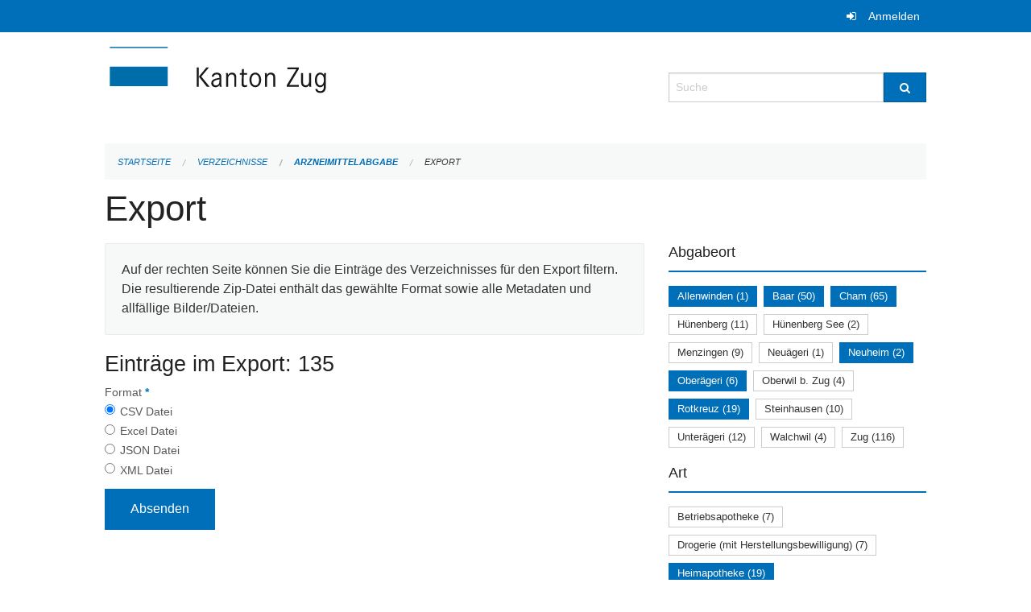

--- FILE ---
content_type: text/html; charset=UTF-8
request_url: https://verzeichnisse.zug.ch/directories/arzneimittelabgabe/+export?keywords=art%3APrivatapotheke+%28Komplement%C3%A4rmedizin%29+juristische+Person%2Bart%3ADrogenlabor%2Bart%3A%C3%B6ffentliche+Apotheke+%28inkl.+Herstellungsbewilligung%29%2Bart%3APrivatapotheke+%28%C3%A4rztlich%29+nat%C3%BCrliche+Person%2Bart%3APrivatapotheke+%28%C3%A4rztlich%29+juristische+Person%2Bart%3AHeimapotheke%2Bart%3APrivatapotheke+%28Komplement%C3%A4rmedizin%29+nat%C3%BCrliche+Person%2Babgabeort%3AAllenwinden%2Babgabeort%3ARotkreuz%2Babgabeort%3ACham%2Babgabeort%3AOber%C3%A4geri%2Babgabeort%3ANeuheim%2Babgabeort%3ABaar&page=0
body_size: 5309
content:
<!DOCTYPE html>
<html
    class="no-js"
    lang="de-CH"
    xmlns="http://www.w3.org/1999/xhtml" data-version="2025.66">
<head>
    <meta charset="utf-8" />
    <meta name="viewport" content="width=device-width, initial-scale=1.0" />

    
    <meta name="intercoolerjs:use-actual-http-method" content="true" />

    <title id="page-title">
        Export
    </title>
    <!-- This site is running on the
          ___              ____               ____ _                 _
         / _ \ _ __   ___ / ___| _____   __  / ___| | ___  _   _  __| |
        | | | | '_ \ / _ \ |  _ / _ \ \ / / | |   | |/ _ \| | | |/ _` |
        | |_| | | | |  __/ |_| | (_) \ V /  | |___| | (_) | |_| | (_| |
         \___/|_| |_|\___|\____|\___/ \_/    \____|_|\___/ \__,_|\__,_|

         Have a look at the source code: https://onegov.readthedocs.org
     -->
    
    <style>.slider{opacity:0;}</style>
    <link rel="stylesheet" type="text/css" href="https://verzeichnisse.zug.ch/theme/onegov.org.foundation-2025.66-135280b836118956d120c1dd703831386c3c7df4.css">
    <link rel="stylesheet" type="text/css" href="https://verzeichnisse.zug.ch/static/font-awesome/css/font-awesome.min.css___2025.66">
    

    
    
    
    
    
    <link rel="icon" href="data:;base64,iVBORw0KGgo=">
    <meta name="theme-color" content="#006fba">

    

<meta property="og:type" content="website" />
<meta property="og:url" content="https://verzeichnisse.zug.ch/directories/arzneimittelabgabe/+export?keywords=art%3APrivatapotheke+%28Komplement%C3%A4rmedizin%29+juristische+Person%2Bart%3ADrogenlabor%2Bart%3A%C3%B6ffentliche+Apotheke+%28inkl.+Herstellungsbewilligung%29%2Bart%3APrivatapotheke+%28%C3%A4rztlich%29+nat%C3%BCrliche+Person%2Bart%3APrivatapotheke+%28%C3%A4rztlich%29+juristische+Person%2Bart%3AHeimapotheke%2Bart%3APrivatapotheke+%28Komplement%C3%A4rmedizin%29+nat%C3%BCrliche+Person%2Babgabeort%3AAllenwinden%2Babgabeort%3ARotkreuz%2Babgabeort%3ACham%2Babgabeort%3AOber%C3%A4geri%2Babgabeort%3ANeuheim%2Babgabeort%3ABaar&amp;page=0" />


<meta property="og:site_name" content="Verzeichnisse Kanton Zug">

<meta property="og:locale" content="de_CH">
<meta property="og:locale:alternate" content="fr_CH">


    
    

<link rel="stylesheet" type="text/css" href="https://verzeichnisse.zug.ch/7da9c72a3b5f9e060b898ef7cd714b8a/jquery.datetimepicker.css.bundle.css?c013e2a6">
<link rel="stylesheet" type="text/css" href="https://verzeichnisse.zug.ch/7da9c72a3b5f9e060b898ef7cd714b8a/chosen.bundle.css?df2ed9ff">
<link rel="stylesheet" type="text/css" href="https://verzeichnisse.zug.ch/7da9c72a3b5f9e060b898ef7cd714b8a/geo-mapbox.bundle.css?0deacf46">
<link rel="stylesheet" type="text/css" href="https://verzeichnisse.zug.ch/7da9c72a3b5f9e060b898ef7cd714b8a/photoswipe.bundle.css?22605327"></head>

<body data-mapbox-token="pk.eyJ1Ijoic2VhbnRpcyIsImEiOiJjaW02ZW92OXEwMDRpeG1rbXZ5ZXJxdmtlIn0.cYzFzNi7AB4vYJgokrPVwQ" id="page-directories-arzneimittelabgabe-export" class="is-logged-out directory-entry-collection-layout" data-default-marker-color="#006fba" data-default-lat="47.15983786686978" data-default-lon="8.530540466308596" data-default-zoom="11" data-default-marker-icon="f111">
    
    <script>
        let params = new URLSearchParams(window.location.search);
        if (window !== window.parent || params.get('framed') === 'true') { document.querySelector('body').className += " framed"; }
    </script>
    
    <a class="show-for-sr" href="#content">Navigation überspringen</a>

    <div class="ie-11-wrapper">
      <main>

        <header >
          
          
          <div class="globals">
            <div class="row">
              <div class="columns small-12">
                  <div class="global-header">
                      
                  </div>
                <ul>
                  <li>
                    
                    
                      
    <a class="login" href="https://verzeichnisse.zug.ch/auth/login?skip=0&amp;to=%2Fdirectories%2Farzneimittelabgabe%2F%2Bexport%3Fkeywords%3Dart%253APrivatapotheke%2B%2528Komplement%25C3%25A4rmedizin%2529%2Bjuristische%2BPerson%252Bart%253ADrogenlabor%252Bart%253A%25C3%25B6ffentliche%2BApotheke%2B%2528inkl.%2BHerstellungsbewilligung%2529%252Bart%253APrivatapotheke%2B%2528%25C3%25A4rztlich%2529%2Bnat%25C3%25BCrliche%2BPerson%252Bart%253APrivatapotheke%2B%2528%25C3%25A4rztlich%2529%2Bjuristische%2BPerson%252Bart%253AHeimapotheke%252Bart%253APrivatapotheke%2B%2528Komplement%25C3%25A4rmedizin%2529%2Bnat%25C3%25BCrliche%2BPerson%252Babgabeort%253AAllenwinden%252Babgabeort%253ARotkreuz%252Babgabeort%253ACham%252Babgabeort%253AOber%25C3%25A4geri%252Babgabeort%253ANeuheim%252Babgabeort%253ABaar%26page%3D0">Anmelden</a>

                    
                  </li>
                </ul>
              </div>
            </div>
          </div>

          <div class="row header">
            <div class="small-12 medium-8 columns logo">
              <a href="https://verzeichnisse.zug.ch/" aria-label="Zurück zur Startseite">
                <img src="https://verzeichnisse.zug.ch/storage/4225e76ad1004efb2dd435bc930537d02f3fd1c4723b096d68de96657ef1a0e3" alt="Logo" title="Verzeichnisse Kanton Zug"/>
                
              </a>
            </div>
            <div class="small-12 medium-4 columns">
              
              <form class="searchbox" action="https://verzeichnisse.zug.ch/search" method="GET" data-typeahead="on" data-typeahead-source="https://verzeichnisse.zug.ch/search/suggest" data-typeahead-target="https://verzeichnisse.zug.ch/search">
                <div class="row collapse">
                    <div class="columns small-10">
                        <label for="search" class="show-for-sr">Suche</label>
                        <input id="search" data-typeahead-subject type="text" name="q" placeholder="Suche" autocomplete="off" autocorrect="off" required maxlength="200" />
                        <button type="reset" class="reset-button" tabindex="-1"></button>
                    </div>
                    <div class="columns small-2">
                        <button type="submit" class="button postfix" aria-label="Suche">
                          <i class="fa fa-search"></i>
                        </button>
                    </div>
                </div>
                <div class="row typeahead">
                  <div class="columns small-12" data-typeahead-container>
                  </div>
                </div>
              </form>
            </div>
          </div>

          <div class="row locals">
              <div class="small-12 columns">
                  
    <div class="main-navigation empty">
        
        <div class="clearfix"></div>
    </div>

                  
    
        
    

                  
    <nav role="navigation" aria-label="Sie sind hier">
        <ul class="breadcrumbs">
            
                <li class="">
    <a href="https://verzeichnisse.zug.ch/">Startseite</a>
</li>
            
                <li class="">
    <a href="https://verzeichnisse.zug.ch/directories">Verzeichnisse</a>
</li>
            
                <li class="">
    <a href="https://verzeichnisse.zug.ch/directories/arzneimittelabgabe">Arzneimittelabgabe</a>
</li>
            
                <li class="current">
    <a href="#">Export</a>
</li>
            
        </ul>
    </nav>

              </div>
          </div>

          <div class="row alerts">
            <div class="small-12 columns" id="alert-boxes">
              
              
              
    

            </div>
          </div>
        </header>

        

        <article class="row content without-sidebar-links">
          <div class="small-12 columns">
            <div class="row">
                <div class="small-12 columns">
                  <section role="main" id="content">
                    <h1 class="main-title"><div></div>
        Export
    <div></div></h1>
                    
        <div class="row">
            <div class="small-12 medium-8 columns">
                <div class="panel">
                    Auf der rechten Seite können Sie die Einträge des Verzeichnisses für den Export filtern. Die resultierende Zip-Datei enthält das gewählte Format sowie alle Metadaten und allfällige Bilder/Dateien.
                </div>
                <h3>Einträge im Export: 135</h3>
                
    <form class="" method="POST" enctype="multipart/form-data" action="https://verzeichnisse.zug.ch/directories/arzneimittelabgabe/+export?keywords=art%3APrivatapotheke+%28Komplement%C3%A4rmedizin%29+juristische+Person%2Bart%3ADrogenlabor%2Bart%3A%C3%B6ffentliche+Apotheke+%28inkl.+Herstellungsbewilligung%29%2Bart%3APrivatapotheke+%28%C3%A4rztlich%29+nat%C3%BCrliche+Person%2Bart%3APrivatapotheke+%28%C3%A4rztlich%29+juristische+Person%2Bart%3AHeimapotheke%2Bart%3APrivatapotheke+%28Komplement%C3%A4rmedizin%29+nat%C3%BCrliche+Person%2Babgabeort%3AAllenwinden%2Babgabeort%3ARotkreuz%2Babgabeort%3ACham%2Babgabeort%3AOber%C3%A4geri%2Babgabeort%3ANeuheim%2Babgabeort%3ABaar&amp;page=0" data-image-upload-url="https://verzeichnisse.zug.ch/images/upload.json?csrf-token=5cf9e079ff3bb1a62f4a7b1f2ac89d4b31017e7f834d7cb62537a333a572a53e.aSuohA.kfN_T2o34hEaaIUt3Q76EGN1Uz0" data-image-list-url="https://verzeichnisse.zug.ch/images/json" data-file-upload-url="https://verzeichnisse.zug.ch/files/upload.json?order_by=name&amp;csrf-token=5cf9e079ff3bb1a62f4a7b1f2ac89d4b31017e7f834d7cb62537a333a572a53e.aSuohA.kfN_T2o34hEaaIUt3Q76EGN1Uz0" data-file-list-url="https://verzeichnisse.zug.ch/files/json?order_by=name" data-sitecollection-url="https://verzeichnisse.zug.ch/sitecollection" id="">
        
            
            
                <div class="formfields ">
                    
    
        <div class="row field-csrf_token field-type-csrftokenfield False"><div class="large-12 columns">
        
            
                <input id="csrf_token" name="csrf_token" type="hidden" value="20251130031427##d3c06cc2153c9fc180c428c7cc63a48546ba2b29">
                
            
            
        
    </div></div>
    

                    <div class="clearfix"></div>
                </div>
            
        
            
            
                <div class="formfields ">
                    
    
        <div class="row field-file_format field-type-radiofield False"><div class="large-12 columns">
        
            
            
                

                <div class="group-label">
                    
     
    
    
        
        
            <span class="label-text">Format</span>
            <span class="label-required">*</span>
            

            
            <ul id="file_format" placeholder=""><li><input aria-required checked id="file_format-0" name="file_format" type="radio" value="csv"> <label for="file_format-0">CSV Datei</label></li><li><input aria-required id="file_format-1" name="file_format" type="radio" value="xlsx"> <label for="file_format-1">Excel Datei</label></li><li><input aria-required id="file_format-2" name="file_format" type="radio" value="json"> <label for="file_format-2">JSON Datei</label></li><li><input aria-required id="file_format-3" name="file_format" type="radio" value="xml"> <label for="file_format-3">XML Datei</label></li></ul>
        
    

                </div>
                
            
        
    </div></div>
    

                    <div class="clearfix"></div>
                </div>
            
        
        
        
            
            
                <input type="submit" value="Absenden" class="button">
            
            
        
    </form>

            </div>
            <div class="columns small-12 medium-4">
                <div class="filter-panel">
                    <div class="filter-periods">
                        <h2 class="filter-title">Abgabeort</h2>
                        
    <ul class="tags">
        <li class="click-through">
            <span
                class="active blank-label False">
    <a href="https://verzeichnisse.zug.ch/directories/arzneimittelabgabe/+export?keywords=art%3APrivatapotheke+%28Komplement%C3%A4rmedizin%29+juristische+Person%2Bart%3ADrogenlabor%2Bart%3A%C3%B6ffentliche+Apotheke+%28inkl.+Herstellungsbewilligung%29%2Bart%3APrivatapotheke+%28%C3%A4rztlich%29+nat%C3%BCrliche+Person%2Bart%3APrivatapotheke+%28%C3%A4rztlich%29+juristische+Person%2Bart%3AHeimapotheke%2Bart%3APrivatapotheke+%28Komplement%C3%A4rmedizin%29+nat%C3%BCrliche+Person%2Babgabeort%3ACham%2Babgabeort%3ARotkreuz%2Babgabeort%3ANeuheim%2Babgabeort%3ABaar%2Babgabeort%3AOber%C3%A4geri&amp;page=0&amp;past_only=0&amp;published_only=0&amp;upcoming_only=0">Allenwinden (1)</a>
</span>
        </li>
        <li class="click-through">
            <span
                class="active blank-label False">
    <a href="https://verzeichnisse.zug.ch/directories/arzneimittelabgabe/+export?keywords=art%3APrivatapotheke+%28Komplement%C3%A4rmedizin%29+juristische+Person%2Bart%3ADrogenlabor%2Bart%3A%C3%B6ffentliche+Apotheke+%28inkl.+Herstellungsbewilligung%29%2Bart%3APrivatapotheke+%28%C3%A4rztlich%29+nat%C3%BCrliche+Person%2Bart%3APrivatapotheke+%28%C3%A4rztlich%29+juristische+Person%2Bart%3AHeimapotheke%2Bart%3APrivatapotheke+%28Komplement%C3%A4rmedizin%29+nat%C3%BCrliche+Person%2Babgabeort%3ACham%2Babgabeort%3ARotkreuz%2Babgabeort%3ANeuheim%2Babgabeort%3AAllenwinden%2Babgabeort%3AOber%C3%A4geri&amp;page=0&amp;past_only=0&amp;published_only=0&amp;upcoming_only=0">Baar (50)</a>
</span>
        </li>
        <li class="click-through">
            <span
                class="active blank-label False">
    <a href="https://verzeichnisse.zug.ch/directories/arzneimittelabgabe/+export?keywords=art%3APrivatapotheke+%28Komplement%C3%A4rmedizin%29+juristische+Person%2Bart%3ADrogenlabor%2Bart%3A%C3%B6ffentliche+Apotheke+%28inkl.+Herstellungsbewilligung%29%2Bart%3APrivatapotheke+%28%C3%A4rztlich%29+nat%C3%BCrliche+Person%2Bart%3APrivatapotheke+%28%C3%A4rztlich%29+juristische+Person%2Bart%3AHeimapotheke%2Bart%3APrivatapotheke+%28Komplement%C3%A4rmedizin%29+nat%C3%BCrliche+Person%2Babgabeort%3ARotkreuz%2Babgabeort%3ANeuheim%2Babgabeort%3AAllenwinden%2Babgabeort%3ABaar%2Babgabeort%3AOber%C3%A4geri&amp;page=0&amp;past_only=0&amp;published_only=0&amp;upcoming_only=0">Cham (65)</a>
</span>
        </li>
        <li class="click-through">
            <span
                class="False blank-label False">
    <a href="https://verzeichnisse.zug.ch/directories/arzneimittelabgabe/+export?keywords=art%3APrivatapotheke+%28Komplement%C3%A4rmedizin%29+juristische+Person%2Bart%3ADrogenlabor%2Bart%3A%C3%B6ffentliche+Apotheke+%28inkl.+Herstellungsbewilligung%29%2Bart%3APrivatapotheke+%28%C3%A4rztlich%29+nat%C3%BCrliche+Person%2Bart%3APrivatapotheke+%28%C3%A4rztlich%29+juristische+Person%2Bart%3AHeimapotheke%2Bart%3APrivatapotheke+%28Komplement%C3%A4rmedizin%29+nat%C3%BCrliche+Person%2Babgabeort%3ABaar%2Babgabeort%3ACham%2Babgabeort%3ARotkreuz%2Babgabeort%3AOber%C3%A4geri%2Babgabeort%3AH%C3%BCnenberg%2Babgabeort%3ANeuheim%2Babgabeort%3AAllenwinden&amp;page=0&amp;past_only=0&amp;published_only=0&amp;upcoming_only=0">Hünenberg (11)</a>
</span>
        </li>
        <li class="click-through">
            <span
                class="False blank-label False">
    <a href="https://verzeichnisse.zug.ch/directories/arzneimittelabgabe/+export?keywords=art%3APrivatapotheke+%28Komplement%C3%A4rmedizin%29+juristische+Person%2Bart%3ADrogenlabor%2Bart%3A%C3%B6ffentliche+Apotheke+%28inkl.+Herstellungsbewilligung%29%2Bart%3APrivatapotheke+%28%C3%A4rztlich%29+nat%C3%BCrliche+Person%2Bart%3APrivatapotheke+%28%C3%A4rztlich%29+juristische+Person%2Bart%3AHeimapotheke%2Bart%3APrivatapotheke+%28Komplement%C3%A4rmedizin%29+nat%C3%BCrliche+Person%2Babgabeort%3ABaar%2Babgabeort%3ACham%2Babgabeort%3ARotkreuz%2Babgabeort%3AOber%C3%A4geri%2Babgabeort%3AH%C3%BCnenberg+See%2Babgabeort%3ANeuheim%2Babgabeort%3AAllenwinden&amp;page=0&amp;past_only=0&amp;published_only=0&amp;upcoming_only=0">Hünenberg See (2)</a>
</span>
        </li>
        <li class="click-through">
            <span
                class="False blank-label False">
    <a href="https://verzeichnisse.zug.ch/directories/arzneimittelabgabe/+export?keywords=art%3APrivatapotheke+%28Komplement%C3%A4rmedizin%29+juristische+Person%2Bart%3ADrogenlabor%2Bart%3A%C3%B6ffentliche+Apotheke+%28inkl.+Herstellungsbewilligung%29%2Bart%3APrivatapotheke+%28%C3%A4rztlich%29+nat%C3%BCrliche+Person%2Bart%3APrivatapotheke+%28%C3%A4rztlich%29+juristische+Person%2Bart%3AHeimapotheke%2Bart%3APrivatapotheke+%28Komplement%C3%A4rmedizin%29+nat%C3%BCrliche+Person%2Babgabeort%3ABaar%2Babgabeort%3ACham%2Babgabeort%3ARotkreuz%2Babgabeort%3AOber%C3%A4geri%2Babgabeort%3AMenzingen%2Babgabeort%3ANeuheim%2Babgabeort%3AAllenwinden&amp;page=0&amp;past_only=0&amp;published_only=0&amp;upcoming_only=0">Menzingen (9)</a>
</span>
        </li>
        <li class="click-through">
            <span
                class="False blank-label False">
    <a href="https://verzeichnisse.zug.ch/directories/arzneimittelabgabe/+export?keywords=art%3APrivatapotheke+%28Komplement%C3%A4rmedizin%29+juristische+Person%2Bart%3ADrogenlabor%2Bart%3A%C3%B6ffentliche+Apotheke+%28inkl.+Herstellungsbewilligung%29%2Bart%3APrivatapotheke+%28%C3%A4rztlich%29+nat%C3%BCrliche+Person%2Bart%3APrivatapotheke+%28%C3%A4rztlich%29+juristische+Person%2Bart%3AHeimapotheke%2Bart%3APrivatapotheke+%28Komplement%C3%A4rmedizin%29+nat%C3%BCrliche+Person%2Babgabeort%3ABaar%2Babgabeort%3ACham%2Babgabeort%3ARotkreuz%2Babgabeort%3AOber%C3%A4geri%2Babgabeort%3ANeu%C3%A4geri%2Babgabeort%3ANeuheim%2Babgabeort%3AAllenwinden&amp;page=0&amp;past_only=0&amp;published_only=0&amp;upcoming_only=0">Neuägeri (1)</a>
</span>
        </li>
        <li class="click-through">
            <span
                class="active blank-label False">
    <a href="https://verzeichnisse.zug.ch/directories/arzneimittelabgabe/+export?keywords=art%3APrivatapotheke+%28Komplement%C3%A4rmedizin%29+juristische+Person%2Bart%3ADrogenlabor%2Bart%3A%C3%B6ffentliche+Apotheke+%28inkl.+Herstellungsbewilligung%29%2Bart%3APrivatapotheke+%28%C3%A4rztlich%29+nat%C3%BCrliche+Person%2Bart%3APrivatapotheke+%28%C3%A4rztlich%29+juristische+Person%2Bart%3AHeimapotheke%2Bart%3APrivatapotheke+%28Komplement%C3%A4rmedizin%29+nat%C3%BCrliche+Person%2Babgabeort%3ACham%2Babgabeort%3ARotkreuz%2Babgabeort%3AAllenwinden%2Babgabeort%3ABaar%2Babgabeort%3AOber%C3%A4geri&amp;page=0&amp;past_only=0&amp;published_only=0&amp;upcoming_only=0">Neuheim (2)</a>
</span>
        </li>
        <li class="click-through">
            <span
                class="active blank-label False">
    <a href="https://verzeichnisse.zug.ch/directories/arzneimittelabgabe/+export?keywords=art%3APrivatapotheke+%28Komplement%C3%A4rmedizin%29+juristische+Person%2Bart%3ADrogenlabor%2Bart%3A%C3%B6ffentliche+Apotheke+%28inkl.+Herstellungsbewilligung%29%2Bart%3APrivatapotheke+%28%C3%A4rztlich%29+nat%C3%BCrliche+Person%2Bart%3APrivatapotheke+%28%C3%A4rztlich%29+juristische+Person%2Bart%3AHeimapotheke%2Bart%3APrivatapotheke+%28Komplement%C3%A4rmedizin%29+nat%C3%BCrliche+Person%2Babgabeort%3ACham%2Babgabeort%3ARotkreuz%2Babgabeort%3ANeuheim%2Babgabeort%3AAllenwinden%2Babgabeort%3ABaar&amp;page=0&amp;past_only=0&amp;published_only=0&amp;upcoming_only=0">Oberägeri (6)</a>
</span>
        </li>
        <li class="click-through">
            <span
                class="False blank-label False">
    <a href="https://verzeichnisse.zug.ch/directories/arzneimittelabgabe/+export?keywords=art%3APrivatapotheke+%28Komplement%C3%A4rmedizin%29+juristische+Person%2Bart%3ADrogenlabor%2Bart%3A%C3%B6ffentliche+Apotheke+%28inkl.+Herstellungsbewilligung%29%2Bart%3APrivatapotheke+%28%C3%A4rztlich%29+nat%C3%BCrliche+Person%2Bart%3APrivatapotheke+%28%C3%A4rztlich%29+juristische+Person%2Bart%3AHeimapotheke%2Bart%3APrivatapotheke+%28Komplement%C3%A4rmedizin%29+nat%C3%BCrliche+Person%2Babgabeort%3ABaar%2Babgabeort%3ACham%2Babgabeort%3ARotkreuz%2Babgabeort%3AOber%C3%A4geri%2Babgabeort%3AOberwil+b.+Zug%2Babgabeort%3ANeuheim%2Babgabeort%3AAllenwinden&amp;page=0&amp;past_only=0&amp;published_only=0&amp;upcoming_only=0">Oberwil b. Zug (4)</a>
</span>
        </li>
        <li class="click-through">
            <span
                class="active blank-label False">
    <a href="https://verzeichnisse.zug.ch/directories/arzneimittelabgabe/+export?keywords=art%3APrivatapotheke+%28Komplement%C3%A4rmedizin%29+juristische+Person%2Bart%3ADrogenlabor%2Bart%3A%C3%B6ffentliche+Apotheke+%28inkl.+Herstellungsbewilligung%29%2Bart%3APrivatapotheke+%28%C3%A4rztlich%29+nat%C3%BCrliche+Person%2Bart%3APrivatapotheke+%28%C3%A4rztlich%29+juristische+Person%2Bart%3AHeimapotheke%2Bart%3APrivatapotheke+%28Komplement%C3%A4rmedizin%29+nat%C3%BCrliche+Person%2Babgabeort%3ACham%2Babgabeort%3ANeuheim%2Babgabeort%3AAllenwinden%2Babgabeort%3ABaar%2Babgabeort%3AOber%C3%A4geri&amp;page=0&amp;past_only=0&amp;published_only=0&amp;upcoming_only=0">Rotkreuz (19)</a>
</span>
        </li>
        <li class="click-through">
            <span
                class="False blank-label False">
    <a href="https://verzeichnisse.zug.ch/directories/arzneimittelabgabe/+export?keywords=art%3APrivatapotheke+%28Komplement%C3%A4rmedizin%29+juristische+Person%2Bart%3ADrogenlabor%2Bart%3A%C3%B6ffentliche+Apotheke+%28inkl.+Herstellungsbewilligung%29%2Bart%3APrivatapotheke+%28%C3%A4rztlich%29+nat%C3%BCrliche+Person%2Bart%3APrivatapotheke+%28%C3%A4rztlich%29+juristische+Person%2Bart%3AHeimapotheke%2Bart%3APrivatapotheke+%28Komplement%C3%A4rmedizin%29+nat%C3%BCrliche+Person%2Babgabeort%3ABaar%2Babgabeort%3ACham%2Babgabeort%3ARotkreuz%2Babgabeort%3AOber%C3%A4geri%2Babgabeort%3ASteinhausen%2Babgabeort%3ANeuheim%2Babgabeort%3AAllenwinden&amp;page=0&amp;past_only=0&amp;published_only=0&amp;upcoming_only=0">Steinhausen (10)</a>
</span>
        </li>
        <li class="click-through">
            <span
                class="False blank-label False">
    <a href="https://verzeichnisse.zug.ch/directories/arzneimittelabgabe/+export?keywords=art%3APrivatapotheke+%28Komplement%C3%A4rmedizin%29+juristische+Person%2Bart%3ADrogenlabor%2Bart%3A%C3%B6ffentliche+Apotheke+%28inkl.+Herstellungsbewilligung%29%2Bart%3APrivatapotheke+%28%C3%A4rztlich%29+nat%C3%BCrliche+Person%2Bart%3APrivatapotheke+%28%C3%A4rztlich%29+juristische+Person%2Bart%3AHeimapotheke%2Bart%3APrivatapotheke+%28Komplement%C3%A4rmedizin%29+nat%C3%BCrliche+Person%2Babgabeort%3ABaar%2Babgabeort%3AUnter%C3%A4geri%2Babgabeort%3ACham%2Babgabeort%3ARotkreuz%2Babgabeort%3AOber%C3%A4geri%2Babgabeort%3ANeuheim%2Babgabeort%3AAllenwinden&amp;page=0&amp;past_only=0&amp;published_only=0&amp;upcoming_only=0">Unterägeri (12)</a>
</span>
        </li>
        <li class="click-through">
            <span
                class="False blank-label False">
    <a href="https://verzeichnisse.zug.ch/directories/arzneimittelabgabe/+export?keywords=art%3APrivatapotheke+%28Komplement%C3%A4rmedizin%29+juristische+Person%2Bart%3ADrogenlabor%2Bart%3A%C3%B6ffentliche+Apotheke+%28inkl.+Herstellungsbewilligung%29%2Bart%3APrivatapotheke+%28%C3%A4rztlich%29+nat%C3%BCrliche+Person%2Bart%3APrivatapotheke+%28%C3%A4rztlich%29+juristische+Person%2Bart%3AHeimapotheke%2Bart%3APrivatapotheke+%28Komplement%C3%A4rmedizin%29+nat%C3%BCrliche+Person%2Babgabeort%3ABaar%2Babgabeort%3AWalchwil%2Babgabeort%3ACham%2Babgabeort%3ARotkreuz%2Babgabeort%3AOber%C3%A4geri%2Babgabeort%3ANeuheim%2Babgabeort%3AAllenwinden&amp;page=0&amp;past_only=0&amp;published_only=0&amp;upcoming_only=0">Walchwil (4)</a>
</span>
        </li>
        <li class="click-through">
            <span
                class="False blank-label False">
    <a href="https://verzeichnisse.zug.ch/directories/arzneimittelabgabe/+export?keywords=art%3APrivatapotheke+%28Komplement%C3%A4rmedizin%29+juristische+Person%2Bart%3ADrogenlabor%2Bart%3A%C3%B6ffentliche+Apotheke+%28inkl.+Herstellungsbewilligung%29%2Bart%3APrivatapotheke+%28%C3%A4rztlich%29+nat%C3%BCrliche+Person%2Bart%3APrivatapotheke+%28%C3%A4rztlich%29+juristische+Person%2Bart%3AHeimapotheke%2Bart%3APrivatapotheke+%28Komplement%C3%A4rmedizin%29+nat%C3%BCrliche+Person%2Babgabeort%3AZug%2Babgabeort%3ABaar%2Babgabeort%3ACham%2Babgabeort%3ARotkreuz%2Babgabeort%3AOber%C3%A4geri%2Babgabeort%3ANeuheim%2Babgabeort%3AAllenwinden&amp;page=0&amp;past_only=0&amp;published_only=0&amp;upcoming_only=0">Zug (116)</a>
</span>
        </li>
    </ul>

                    </div>
                    <div class="filter-periods">
                        <h2 class="filter-title">Art</h2>
                        
    <ul class="tags">
        <li class="click-through">
            <span
                class="False blank-label False">
    <a href="https://verzeichnisse.zug.ch/directories/arzneimittelabgabe/+export?keywords=art%3AHeimapotheke%2Bart%3A%C3%B6ffentliche+Apotheke+%28inkl.+Herstellungsbewilligung%29%2Bart%3ABetriebsapotheke%2Bart%3APrivatapotheke+%28Komplement%C3%A4rmedizin%29+juristische+Person%2Bart%3APrivatapotheke+%28%C3%A4rztlich%29+juristische+Person%2Bart%3APrivatapotheke+%28%C3%A4rztlich%29+nat%C3%BCrliche+Person%2Bart%3ADrogenlabor%2Bart%3APrivatapotheke+%28Komplement%C3%A4rmedizin%29+nat%C3%BCrliche+Person%2Babgabeort%3AAllenwinden%2Babgabeort%3ARotkreuz%2Babgabeort%3ACham%2Babgabeort%3AOber%C3%A4geri%2Babgabeort%3ANeuheim%2Babgabeort%3ABaar&amp;page=0&amp;past_only=0&amp;published_only=0&amp;upcoming_only=0">Betriebsapotheke (7)</a>
</span>
        </li>
        <li class="click-through">
            <span
                class="False blank-label False">
    <a href="https://verzeichnisse.zug.ch/directories/arzneimittelabgabe/+export?keywords=art%3AHeimapotheke%2Bart%3A%C3%B6ffentliche+Apotheke+%28inkl.+Herstellungsbewilligung%29%2Bart%3ADrogerie+%28mit+Herstellungsbewilligung%29%2Bart%3APrivatapotheke+%28Komplement%C3%A4rmedizin%29+juristische+Person%2Bart%3APrivatapotheke+%28%C3%A4rztlich%29+juristische+Person%2Bart%3APrivatapotheke+%28%C3%A4rztlich%29+nat%C3%BCrliche+Person%2Bart%3ADrogenlabor%2Bart%3APrivatapotheke+%28Komplement%C3%A4rmedizin%29+nat%C3%BCrliche+Person%2Babgabeort%3AAllenwinden%2Babgabeort%3ARotkreuz%2Babgabeort%3ACham%2Babgabeort%3AOber%C3%A4geri%2Babgabeort%3ANeuheim%2Babgabeort%3ABaar&amp;page=0&amp;past_only=0&amp;published_only=0&amp;upcoming_only=0">Drogerie (mit Herstellungsbewilligung) (7)</a>
</span>
        </li>
        <li class="click-through">
            <span
                class="active blank-label False">
    <a href="https://verzeichnisse.zug.ch/directories/arzneimittelabgabe/+export?keywords=art%3APrivatapotheke+%28Komplement%C3%A4rmedizin%29+juristische+Person%2Bart%3APrivatapotheke+%28%C3%A4rztlich%29+nat%C3%BCrliche+Person%2Bart%3APrivatapotheke+%28Komplement%C3%A4rmedizin%29+nat%C3%BCrliche+Person%2Bart%3A%C3%B6ffentliche+Apotheke+%28inkl.+Herstellungsbewilligung%29%2Bart%3APrivatapotheke+%28%C3%A4rztlich%29+juristische+Person%2Bart%3ADrogenlabor%2Babgabeort%3AAllenwinden%2Babgabeort%3ARotkreuz%2Babgabeort%3ACham%2Babgabeort%3AOber%C3%A4geri%2Babgabeort%3ANeuheim%2Babgabeort%3ABaar&amp;page=0&amp;past_only=0&amp;published_only=0&amp;upcoming_only=0">Heimapotheke (19)</a>
</span>
        </li>
        <li class="click-through">
            <span
                class="active blank-label False">
    <a href="https://verzeichnisse.zug.ch/directories/arzneimittelabgabe/+export?keywords=art%3APrivatapotheke+%28Komplement%C3%A4rmedizin%29+juristische+Person%2Bart%3APrivatapotheke+%28%C3%A4rztlich%29+nat%C3%BCrliche+Person%2Bart%3APrivatapotheke+%28Komplement%C3%A4rmedizin%29+nat%C3%BCrliche+Person%2Bart%3AHeimapotheke%2Bart%3APrivatapotheke+%28%C3%A4rztlich%29+juristische+Person%2Bart%3ADrogenlabor%2Babgabeort%3AAllenwinden%2Babgabeort%3ARotkreuz%2Babgabeort%3ACham%2Babgabeort%3AOber%C3%A4geri%2Babgabeort%3ANeuheim%2Babgabeort%3ABaar&amp;page=0&amp;past_only=0&amp;published_only=0&amp;upcoming_only=0">öffentliche Apotheke (inkl. Herstellungsbewilligung) (15)</a>
</span>
        </li>
        <li class="click-through">
            <span
                class="active blank-label False">
    <a href="https://verzeichnisse.zug.ch/directories/arzneimittelabgabe/+export?keywords=art%3APrivatapotheke+%28Komplement%C3%A4rmedizin%29+juristische+Person%2Bart%3APrivatapotheke+%28%C3%A4rztlich%29+nat%C3%BCrliche+Person%2Bart%3APrivatapotheke+%28Komplement%C3%A4rmedizin%29+nat%C3%BCrliche+Person%2Bart%3AHeimapotheke%2Bart%3A%C3%B6ffentliche+Apotheke+%28inkl.+Herstellungsbewilligung%29%2Bart%3ADrogenlabor%2Babgabeort%3AAllenwinden%2Babgabeort%3ARotkreuz%2Babgabeort%3ACham%2Babgabeort%3AOber%C3%A4geri%2Babgabeort%3ANeuheim%2Babgabeort%3ABaar&amp;page=0&amp;past_only=0&amp;published_only=0&amp;upcoming_only=0">Privatapotheke (ärztlich) juristische Person (48)</a>
</span>
        </li>
        <li class="click-through">
            <span
                class="active blank-label False">
    <a href="https://verzeichnisse.zug.ch/directories/arzneimittelabgabe/+export?keywords=art%3APrivatapotheke+%28Komplement%C3%A4rmedizin%29+juristische+Person%2Bart%3APrivatapotheke+%28Komplement%C3%A4rmedizin%29+nat%C3%BCrliche+Person%2Bart%3AHeimapotheke%2Bart%3A%C3%B6ffentliche+Apotheke+%28inkl.+Herstellungsbewilligung%29%2Bart%3APrivatapotheke+%28%C3%A4rztlich%29+juristische+Person%2Bart%3ADrogenlabor%2Babgabeort%3AAllenwinden%2Babgabeort%3ARotkreuz%2Babgabeort%3ACham%2Babgabeort%3AOber%C3%A4geri%2Babgabeort%3ANeuheim%2Babgabeort%3ABaar&amp;page=0&amp;past_only=0&amp;published_only=0&amp;upcoming_only=0">Privatapotheke (ärztlich) natürliche Person (204)</a>
</span>
        </li>
        <li class="click-through">
            <span
                class="active blank-label False">
    <a href="https://verzeichnisse.zug.ch/directories/arzneimittelabgabe/+export?keywords=art%3APrivatapotheke+%28%C3%A4rztlich%29+nat%C3%BCrliche+Person%2Bart%3APrivatapotheke+%28Komplement%C3%A4rmedizin%29+nat%C3%BCrliche+Person%2Bart%3AHeimapotheke%2Bart%3A%C3%B6ffentliche+Apotheke+%28inkl.+Herstellungsbewilligung%29%2Bart%3APrivatapotheke+%28%C3%A4rztlich%29+juristische+Person%2Bart%3ADrogenlabor%2Babgabeort%3AAllenwinden%2Babgabeort%3ARotkreuz%2Babgabeort%3ACham%2Babgabeort%3AOber%C3%A4geri%2Babgabeort%3ANeuheim%2Babgabeort%3ABaar&amp;page=0&amp;past_only=0&amp;published_only=0&amp;upcoming_only=0">Privatapotheke (Komplementärmedizin) juristische Person (2)</a>
</span>
        </li>
        <li class="click-through">
            <span
                class="active blank-label False">
    <a href="https://verzeichnisse.zug.ch/directories/arzneimittelabgabe/+export?keywords=art%3APrivatapotheke+%28Komplement%C3%A4rmedizin%29+juristische+Person%2Bart%3APrivatapotheke+%28%C3%A4rztlich%29+nat%C3%BCrliche+Person%2Bart%3AHeimapotheke%2Bart%3A%C3%B6ffentliche+Apotheke+%28inkl.+Herstellungsbewilligung%29%2Bart%3APrivatapotheke+%28%C3%A4rztlich%29+juristische+Person%2Bart%3ADrogenlabor%2Babgabeort%3AAllenwinden%2Babgabeort%3ARotkreuz%2Babgabeort%3ACham%2Babgabeort%3AOber%C3%A4geri%2Babgabeort%3ANeuheim%2Babgabeort%3ABaar&amp;page=0&amp;past_only=0&amp;published_only=0&amp;upcoming_only=0">Privatapotheke (Komplementärmedizin) natürliche Person (4)</a>
</span>
        </li>
        <li class="click-through">
            <span
                class="False blank-label False">
    <a href="https://verzeichnisse.zug.ch/directories/arzneimittelabgabe/+export?keywords=art%3AHeimapotheke%2Bart%3ASpitalapotheke%2Bart%3A%C3%B6ffentliche+Apotheke+%28inkl.+Herstellungsbewilligung%29%2Bart%3APrivatapotheke+%28Komplement%C3%A4rmedizin%29+juristische+Person%2Bart%3APrivatapotheke+%28%C3%A4rztlich%29+juristische+Person%2Bart%3APrivatapotheke+%28%C3%A4rztlich%29+nat%C3%BCrliche+Person%2Bart%3ADrogenlabor%2Bart%3APrivatapotheke+%28Komplement%C3%A4rmedizin%29+nat%C3%BCrliche+Person%2Babgabeort%3AAllenwinden%2Babgabeort%3ARotkreuz%2Babgabeort%3ACham%2Babgabeort%3AOber%C3%A4geri%2Babgabeort%3ANeuheim%2Babgabeort%3ABaar&amp;page=0&amp;past_only=0&amp;published_only=0&amp;upcoming_only=0">Spitalapotheke (4)</a>
</span>
        </li>
    </ul>

                    </div>
                </div>
            </div>
        </div>
    
                  </section>
                </div>
            </div>
          </div>
        </article>

        <footer>
          
    <footer>
        <div class="row footer-content">
            <div class="small-12 columns">
                
    
        <div class="row footer-columns">
            <div class="small-12 columns medium-3">
                
    <h2>Kontakt</h2>
    <div><p>Amt für Informatik und Organisation<br>des Kantons Zug<br>Aabachstrasse 1<br>6300 Zug<br>T <a href="tel:+41 41 594 51 11">+41 41 594 51 11</a> <br><a href="mailto:service@zg.ch">service@zg.ch</a></p></div>
    

            </div>

            <div class="small-12 columns medium-5">
                
    
    <div></div>
    

            </div>

            <div class="small-12 columns medium-4">
                
    

                
    
        
    

            </div>
        </div>
    

                
    

                
    <div class="row footer-links">
      <div class="small-12 columns">
        
        
      </div>
    </div>

            </div>
        </div>
    </footer>

        <div id="clipboard-copy" class="flash-message hidden">In die Zwischenablage kopiert!</div>
        </footer>

      </main>
    </div>

    <!-- Matomo -->
<script type="text/javascript">
  var _paq = _paq || [];
  /* tracker methods like "setCustomDimension" should be called before "trackPageView" */
  _paq.push(['trackPageView']);
  _paq.push(['enableLinkTracking']);
  (function() {
    var u="//matomo.zug.ch/";
    _paq.push(['setTrackerUrl', u+'piwik.php']);
    _paq.push(['setSiteId', '18']);
    var d=document, g=d.createElement('script'), s=d.getElementsByTagName('script')[0];
    g.type='text/javascript'; g.async=true; g.defer=true; g.src=u+'piwik.js'; s.parentNode.insertBefore(g,s);
  })();
</script>
<!-- End Matomo Code -->
<script type="text/javascript" src="https://verzeichnisse.zug.ch/7da9c72a3b5f9e060b898ef7cd714b8a/common.bundle.js?8382959e"></script>
<script type="text/javascript" src="https://verzeichnisse.zug.ch/7da9c72a3b5f9e060b898ef7cd714b8a/chosen.bundle.js?57f9a3ca"></script>
<script type="text/javascript" src="https://verzeichnisse.zug.ch/7da9c72a3b5f9e060b898ef7cd714b8a/geo-mapbox.bundle.js?a3e6a5d2"></script>
<script type="text/javascript" src="https://verzeichnisse.zug.ch/7da9c72a3b5f9e060b898ef7cd714b8a/all_blank.bundle.js?9baeca26"></script>
<script type="text/javascript" src="https://verzeichnisse.zug.ch/7da9c72a3b5f9e060b898ef7cd714b8a/photoswipe.bundle.js?e2341616"></script></body>

</html>

